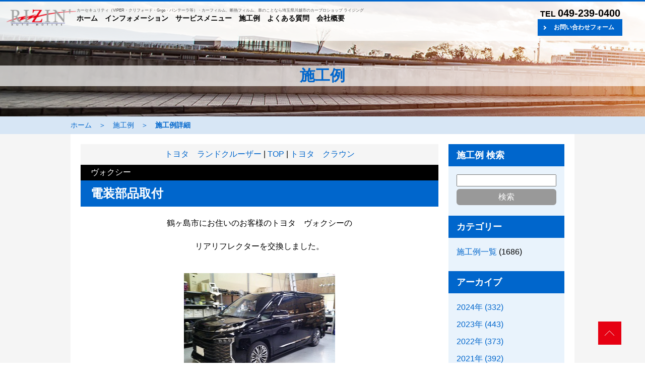

--- FILE ---
content_type: text/html; charset=UTF-8
request_url: https://rizin.com/work/article/r0kg4yw3twfh
body_size: 6187
content:
<!DOCTYPE html>
<html>
<head>
<meta charset="UTF-8">
<link rel="shortcut icon" href="/img_common/favicon.ico" >
<link rel="apple-touch-icon" href="/img_common/icon.png" />
<meta name="viewport" content="width=device-width, initial-scale=1, minimum-scale=1, maximum-scale=10, user-scalable=yes" />
<meta name="keywords">
<meta name="description">
<link rel="alternate" type="application/rss+xml" title="施工例｜ライジング｜埼玉県川越市のガラスコーティング・カーフィルム施工・カーセキュリティー・ナビ取付など、持込取付受付中です。" href="/work/feed?feed=rss" />
<link rel="alternate" type="application/atom+xml" title="施工例｜ライジング｜埼玉県川越市のガラスコーティング・カーフィルム施工・カーセキュリティー・ナビ取付など、持込取付受付中です。" href="/work/feed?feed=atom" />
<title>トヨタ　ヴォクシー - 施工例｜ライジング｜埼玉県川越市のガラスコーティング・カーフィルム施工・カーセキュリティー・ナビ取付など、持込取付受付中です。</title>
<link href="/css/import.css" rel="stylesheet" type="text/css" media="all" />
<link href="/css/instagram.css" rel="stylesheet" type="text/css" media="all" />
<script src="https://ajax.googleapis.com/ajax/libs/jquery/1.9.0/jquery.min.js"></script>
<script src="/js/instagram.js"></script> 
<script>
$(document).ready(function() {
$("#button").click(function () {
$("#menu,.overlay").toggle();
$("#button").toggleClass("current-button");
});
});
</script>
<!-- Global site tag (gtag.js) - Google Analytics -->
<script async src="https://www.googletagmanager.com/gtag/js?id=UA-115542926-8"></script>
<script>
  window.dataLayer = window.dataLayer || [];
  function gtag(){dataLayer.push(arguments);}
  gtag('js', new Date());

  gtag('config', 'UA-115542926-8');
</script>

</head>
<body>
<!--sp_head-->
<div class="sp_head_area">
<a href="#" id="button">
<span></span>
<span></span>
<span></span>
</a>
<div id="menu">
<h1><a href="/"><img src="/images/logo.png" alt="ライジング" loading="eager"></a></h1>
<ul id="gmenu_sp">
<li><a href="/">ホーム</a></li>
<li><a href="/information/">インフォメーション</a></li>
<li><a href="#service_menu">サービスメニュー</a></li>
<li><a href="#work">施工例</a></li>
<li><a href="/qa/">よくある質問</a></li>
<li><a href="/inquiry/index.html">お問い合わせ</a></li>
<li><a href="/company/index.html">会社概要</a></li>
</ul>
<div class="sphead_tel"><a href="tel:0492390400" class="btn-icon_sptel">TEL 049-239-0400</a></div>
<p>営業時間 10:00 - 18:00<br>毎週月曜日・木曜日定休</p>
</div>
<div class="overlay"></div>

<div id="header_sp">
<h1><a href="/"><img src="/images/logo.png" alt="ライジング" loading="eager"></a></h1>
<p>埼玉県川越市のカーショップ「ライジング」</p>
</div>
</div>
<!--sp_head-end-->
<div id="wrapper"> 
<!--head-->
<header>
<div id="header">
<div class="head1"><a href="/"><img src="/images/logo.png" alt="ライジング" loading="eager"></a></div>
<div class="head2">
<p>カーセキュリティ（VIPER・クリフォード・Grgo・パンテーラ等）・カーフィルム、断熱フィルム、車のことなら埼玉県川越市のカープロショップ ライジング</p>
<ul class="gmenu">
<li><a href="/">ホーム</a></li>
<li><a href="/information/">インフォメーション</a></li>
<li><a href="#service_menu">サービスメニュー</a></li>
<li><a href="#work">施工例</a></li>
<li><a href="/qa/">よくある質問</a></li>
<li><a href="/company/index.html">会社概要</a></li>
</ul>
</div>
<div class="head3">
<p>TEL <strong>049-239-0400</strong></p>
<ul class="head_bt">
<li><a href="/inquiry/index.html" class="arrow arrow1">お問い合わせフォーム</a></li>
</ul>
</div>
</div>
</header>
<!--head-end--> 

<!--pagetitle-->
<div id="pagetitle">
<div class="pagetitlecont">
<h1>施工例</h1>
</div>
</div>
<!--pagetitle--end--> 

<!--pankuzu-->
<div id="pankuzu">
<ul class="pankuzulist">
<li><a href="/">ホーム</a></li>
<li>＞</li>
<li><a href="/work">施工例</a></li>
<li>＞</li>
<li><strong>施工例詳細</strong></li>
</ul>
</div>
<!--pankuzu-menu-end--> 

<!--maincontents-->
<div id="maincontentsbg">
<div class="blogcontents">
<div class="blog_left"> 
<!--soy cms-->
<div class="navi"> 
 
<a href="https://www.rizin.com/work/article/a9rvcdpsbhtp">トヨタ　ランドクルーザー</a> 
 
| <a href="https://www.rizin.com/work/">TOP</a> | 
 
<a href="https://www.rizin.com/work/article/inkgjdpe3cd5">トヨタ　クラウン</a> 
 
</div>
<div class="work_carname">ヴォクシー</div>
<h2>電装部品取付</h2>
<div><p style="text-align: center;">鶴ヶ島市にお住いのお客様のトヨタ　ヴォクシーの</p>
<p style="text-align: center;">リアリフレクターを交換しました。</p>
<p style="text-align: center;"></p>
<p style="text-align: center;"><img loading="eager" src="https://www.rizin.com/files/DSCF0005-38.JPG"  /></p>
<p style="text-align: center;"></p>
<p style="text-align: center;">お持ち込みでの作業になりますが今回の部品が少し厄介で</p>
<p style="text-align: center;">モデリスタなどエアロが付いている車両は少し出っ張っている為</p>
<p style="text-align: center;">取付けが不可になっているらしくそれを取付けてほしいとの事でお預かりしました。</p>
<p style="text-align: center;"></p>
<p style="text-align: center;"><img loading="auto" src="https://www.rizin.com/files/DSCF0006-38.JPG"  /></p>
<p style="text-align: center;"></p>
<p style="text-align: center;">エアロが傷つかないようにしっかりと養生をして</p>
<p style="text-align: center;">何とか純正のリフレクターを外せたのですが</p>
<p style="text-align: center;">つぎはＬＥＤ時のリフレクターを取り付けの際も</p>
<p style="text-align: center;">スペースが少なく大変でしたが無事取り付けられました。</p>
<p style="text-align: center;"></p>
<p style="text-align: center;">ありがとうございました。</p>
<p style="text-align: center;"></p>
<p style="text-align: center;">ｂｙＴＥ２&rdquo;</p>
<p style="text-align: center;"></p>
<p style="text-align: center;"><a href="https://www.instagram.com/kawagoe.rizin/" target="_blank" rel="noopener"><img loading="lazy" src="https://www.rizin.com/files/kawagoe-rizin.jpg"  /></a></p>
<p style="text-align: center;"></p></div>
<div><a name="more"></a></div>

<div class="tag">

</div>

<div class="line-it-button" data-lang="ja" data-type="share-a" data-ver="3" data-url="https://www.rizin.com" data-color="default" data-size="large" data-count="false" style="display: none;"></div>
 <script src="https://d.line-scdn.net/r/web/social-plugin/js/thirdparty/loader.min.js" async="async" defer="defer"></script>
<div class="links"><a href="https://www.rizin.com/work/article/r0kg4yw3twfh">2024.01.19</a></div>
 
<!--soy cms-end--> 
</div>
<div class="blog_right"> 
<!--soy cms--> 
<div class="blog_right_menu">
<h5>施工例 検索</h5>
<div class="blog_right_search">
<form method="GET" action="/search.html">
<input type="search" name="q"><br>
<input type="submit" value="検索" class="button_submit">
</form>
</div>
</div>
<!--カテゴリーの記述-->
<div class="blog_right_menu">
<h5>カテゴリー</h5>
<ul class="blog_right_menulist">
<li><a href="https://www.rizin.com/work/category/work" title="">施工例一覧</a> (1686) </li>
 

</ul>
</div>
<!--/カテゴリーの記述--> 

<!--アーカイブの記述-->
<div class="blog_right_menu">
<h5>アーカイブ</h5>
<ul class="blog_right_menulist">
<li><a href="https://www.rizin.com/work/month/2024">2024年 (332) </a> </li>
<li><a href="https://www.rizin.com/work/month/2023">2023年 (443) </a> </li>
<li><a href="https://www.rizin.com/work/month/2022">2022年 (373) </a> </li>
<li><a href="https://www.rizin.com/work/month/2021">2021年 (392) </a> </li>
<li><a href="https://www.rizin.com/work/month/2020">2020年 (146) </a> </li>


</ul>
<ul class="rssfeed">
<li><a href="https://www.rizin.com/work/feed?feed=rss">RSS</a></li>
<li><a href="https://www.rizin.com/work/feed?feed=atom">XML</a></li>
</ul>
</div>
<!--/アーカイブの記述--> 

<!--最近の記事の記述-->
<div class="blog_right_menu">
<h5>最近の記事</h5>
<ul class="blog_right_menulist">
<li><a href="https://www.rizin.com/work/article/sq3f8lshq9xk" title=""><a href="https://www.rizin.com/work/article/sq3f8lshq9xk">スズキ　ソリオ</a>(2024/10/04)</a></li>
<li><a href="https://www.rizin.com/work/article/s13qyt22ot4r" title=""><a href="https://www.rizin.com/work/article/s13qyt22ot4r">LAND　ROVER　DEFENDER110</a>(2024/10/03)</a></li>
<li><a href="https://www.rizin.com/work/article/stjkqp584ilg" title=""><a href="https://www.rizin.com/work/article/stjkqp584ilg">トヨタ　ランドクルーザー</a>(2024/10/02)</a></li>
<li><a href="https://www.rizin.com/work/article/qdapnq5a333c" title=""><a href="https://www.rizin.com/work/article/qdapnq5a333c">トヨタ　ヴェルファイア</a>(2024/10/02)</a></li>
<li><a href="https://www.rizin.com/work/article/ws70br26rgz0" title=""><a href="https://www.rizin.com/work/article/ws70br26rgz0">レクサス　NX４５０ｈ+</a>(2024/09/24)</a></li>
<li><a href="https://www.rizin.com/work/article/bw8bdd5whb6a" title=""><a href="https://www.rizin.com/work/article/bw8bdd5whb6a">トヨタ　ランドクルーザー２５０</a>(2024/09/24)</a></li>
<li><a href="https://www.rizin.com/work/article/20gj9wlfd9ct" title=""><a href="https://www.rizin.com/work/article/20gj9wlfd9ct">トヨタ　ランドクルーザー２５０</a>(2024/09/21)</a></li>
<li><a href="https://www.rizin.com/work/article/8kjxmgw6mvx1" title=""><a href="https://www.rizin.com/work/article/8kjxmgw6mvx1">トヨタ　ランドクルーザー２５０</a>(2024/09/20)</a></li>
<li><a href="https://www.rizin.com/work/article/7mgwja1j4dfy" title=""><a href="https://www.rizin.com/work/article/7mgwja1j4dfy">トヨタ　アルファード</a>(2024/09/20)</a></li>
<li><a href="https://www.rizin.com/work/article/6f3su0e4kguc" title=""><a href="https://www.rizin.com/work/article/6f3su0e4kguc">レクサス　ＩＳ３５０</a>(2024/09/15)</a></li>
 

</ul>
</div>
<!--/最近の記事の記述--> 
<!--soy cms-end--> 
</div>
</div>
</div>
<!--maincontents-end--> 

<!--servicemenu-->
<div id="service_menu">
<div class="service_menu_cont">
<h1 class="top_title1">ライジングのサービスメニュー</h1>
<p>埼玉県川越市の「ライジング」では、カーフィルム施工、カーセキュリティ、カーオーディオ・カーナビ取付、一般整備など。<br>
最善の手法でお応えいたします。</p>
<div class="service_menu_cont2">
<!--servicemenuwaku
<div class="service_menu_waku">
<div class="smw_photo imgwrap"><a href="/service/glasscoating/index.html"><img src="/images/sm1.jpg" alt="ボディコーティング" loading="lazy"></a></div>
<div class="smw_name">
<h2 class="top_subtitle1">ボディコーティング</h2>
<div class="bt_shosai1"><a href="/service/glasscoating/index.html" class="arrow2 arrow2a">詳細はこちら</a></div>
</div>
<p>ガラスコーティング施工店のライジングでは、ソフト99（ハイモースコート、リアルガラスコートなど）、エシュロン（Zen-Xero、FE-1043など）、などのガラスコーティング、他、イリオスなどのチタン・フッ素系コーティングを取り扱っております。</p>
</div>
servicemenuwaku-end-->

<!--servicemenuwaku-->
<div class="service_menu_waku">
<div class="smw_photo imgwrap"><a href="/service/carsecurity/index.html"><img src="/images/sm2.jpg" alt="カーセキュリティ" loading="lazy"></a></div>
<div class="smw_name">
<h2 class="top_subtitle1">カーセキュリティ</h2>
<div class="bt_shosai1"><a href="/service/carsecurity/index.html" class="arrow2 arrow2a">詳細はこちら</a></div>
</div>
<p>川越市のカーセキュリティ取付店ライジングは、クリフォード、バイパー、ゴルゴ、パンテーラの正規販売・取付店です。お客様が安心してカーセキュリティをご使用していただくために、インストーラーが直接、お車の保管環境、使用環境、その他のお話を伺い最良の取り付けをいたしております。</p>
</div>
<!--servicemenuwaku-end-->

<!--servicemenuwaku-->
<div class="service_menu_waku">
<div class="smw_photo imgwrap"><a href="/service/carfilm/index.html"><img src="/images/sm3.jpg" alt="カーフィルム" loading="lazy"></a></div>
<div class="smw_name">
<h2 class="top_subtitle1">カーフィルム</h2>
<div class="bt_shosai1"><a href="/service/carfilm/index.html" class="arrow2 arrow2a">詳細はこちら</a></div>
</div>
<p>川越市のカーフィルム施工店ライジングでは、MADICO、ウインコス、ルミクール、シルフィードなどのフィルムを取り扱っております。断熱フィルム、グラデーションフィルム、プロテクションフィルム、マーキングフィルム、ダイノックフィルムなど、これまでに5,000台以上の施行実績があります。</p>
</div>
<!--servicemenuwaku-end-->

<!--servicemenuwaku-->
<div class="service_menu_waku">
<div class="smw_photo imgwrap"><a href="/service/custom/index.html"><img src="/images/sm4.jpg" alt="各種カスタマイズ" loading="lazy"></a></div>
<div class="smw_name">
<h2 class="top_subtitle1">各種カスタマイズ</h2>
<div class="bt_shosai1"><a href="/service/custom/index.html" class="arrow2 arrow2a">詳細はこちら</a></div>
</div>
<p>埼玉県川越市のライジングでは、カーオーディオ、カーナビゲーション、各メーカー（カロッツエリア、アルパイン、パナソニック、クラリオンなど）取り扱い。お持ち込み取付、特殊な取付も承っております。</p>
</div>
<!--servicemenuwaku-end-->

<!--servicemenuwaku
<div class="service_menu_waku">
<div class="smw_photo imgwrap"><a href="/service/maintenance/index.html"><img src="/images/sm5.jpg" alt="メンテナンス" loading="lazy"></a></div>
<div class="smw_name">
<h2 class="top_subtitle1">メンテナンス</h2>
<div class="bt_shosai1"><a href="/service/maintenance/index.html" class="arrow2 arrow2a">詳細はこちら</a></div>
</div>
<p>埼玉県川越市のライジングでは、鈑金塗装・デントリペア、内装リペア、車検・整備などの各種メンテナンスも行っております。</p>
</div>
servicemenuwaku-end-->
</div>
</div>
</div>
<!--servicemenu-end--> 

<!-- common_work -->
<div id="work">
<div class="work_cont">
<h1 class="top_title1">施工例</h1>
<p>埼玉県川越市の「ライジング」で、ボディコーティング、カーフィルム施工、カーセキュリティ、カーオーディオ・カーナビ取付、一般整備など<br>
施工・取付をさせて頂いたお車のご紹介です。</p>
<div class="work_cont2"> 
<div class="work_waku">
<div class="work_photo imgwrap"><a href="/work/article/sq3f8lshq9xk"><img loading="lazy" src="https://www.rizin.com/files/20240929-2.JPG"></a></div>
<div class="work_car">スズキ　ソリオバンデット</div>
<div class="work_name">
<h2 class="top_subtitle1">定期メンテナンス</h2>
<div class="bt_shosai1"><a class="arrow3 arrow3a" href="/work/article/sq3f8lshq9xk">詳細はこちら</a></div>
</div>
</div>
<div class="work_waku">
<div class="work_photo imgwrap"><a href="/work/article/s13qyt22ot4r"><img loading="lazy" src="https://www.rizin.com/files/20240925-2.JPG"></a></div>
<div class="work_car">LANDROVER　DEFENDER110</div>
<div class="work_name">
<h2 class="top_subtitle1">ボディコートとルームクリーニング</h2>
<div class="bt_shosai1"><a class="arrow3 arrow3a" href="/work/article/s13qyt22ot4r">詳細はこちら</a></div>
</div>
</div>
<div class="work_waku">
<div class="work_photo imgwrap"><a href="/work/article/stjkqp584ilg"><img loading="lazy" src="https://www.rizin.com/files/20240927-3.JPG"></a></div>
<div class="work_car">トヨタ　ランドクルーザー</div>
<div class="work_name">
<h2 class="top_subtitle1">ボディコートとカーフィルム施工</h2>
<div class="bt_shosai1"><a class="arrow3 arrow3a" href="/work/article/stjkqp584ilg">詳細はこちら</a></div>
</div>
</div>
<div class="work_waku">
<div class="work_photo imgwrap"><a href="/work/article/qdapnq5a333c"><img loading="lazy" src="https://www.rizin.com/files/20240925-6.JPG"></a></div>
<div class="work_car">トヨタ　ヴェルファイア</div>
<div class="work_name">
<h2 class="top_subtitle1">カーフィルム施工</h2>
<div class="bt_shosai1"><a class="arrow3 arrow3a" href="/work/article/qdapnq5a333c">詳細はこちら</a></div>
</div>
</div>
<div class="work_waku">
<div class="work_photo imgwrap"><a href="/work/article/ws70br26rgz0"><img loading="lazy" src="https://www.rizin.com/files/20240920-9.JPG"></a></div>
<div class="work_car">レクサス　NX450ｈ+</div>
<div class="work_name">
<h2 class="top_subtitle1">ボディコートと電装品取付</h2>
<div class="bt_shosai1"><a class="arrow3 arrow3a" href="/work/article/ws70br26rgz0">詳細はこちら</a></div>
</div>
</div>

</div>
</div>
<div class="top_work_button"><a href="/work" class="work_button">施工例を見る</a></div>
</div>
<!-- common_work -end--> 

<!--rizin-->
<div id="top_rizin">
<h4>大切なお車は、ライジングにお任せください</h4>
<p>お電話、メールにてお気軽にお問い合わせください。</p>
<div class="top_rizin_cont">

<div class="top_rizin_waku">
<div class="top_rizin_photo"><img src="/images/top_rizin.jpg" alt="ライジング" loading="lazy"></div>
<p>カーフィルム施工、カーセキュリティ取付ショップ</p>
<p>「ライジング」</p>
<p>〒350-0806　埼玉県川越市天沼新田191-7<br>
TEL.049-239-0400　FAX.049-239-0401　<a href="mailto:info@rizin.com">info@rizin.com</a></p>
<p>営業時間 10:00 - 18:00　毎週月曜日・火曜日定休</p>
<p>各種電子マネー、クレジットご利用可能です。<br>
auPay、d払い、LINE Pay、メルカリPay、PayPay、楽天Pay、ALIPAY、WeChat Pay<br>
VISA、MASTER、AMEX、JCB</p>
</div>

<div class="top_rizin_waku">
<div class="top_rizin_map"><iframe src="https://www.google.com/maps/embed?pb=!1m18!1m12!1m3!1d12921.850323159859!2d139.41876436770448!3d35.93565242358328!2m3!1f0!2f0!3f0!3m2!1i1024!2i768!4f13.1!3m3!1m2!1s0x6018d73fc9da2095%3A0x9f989109eca65204!2z44Op44Kk44K444Oz44Kw!5e0!3m2!1sja!2sjp!4v1591463216873!5m2!1sja!2sjp" width="100%" height="297" frameborder="0" style="border:0;" allowfullscreen="" aria-hidden="false" tabindex="0" loading="lazy"></iframe></div>
<p>カーフィルム・カーセキュリティショップ 「ライジング」へのアクセス方法です。</p>
<p>お車でお越しの方は、関越自動車道「鶴ヶ島インターチェンジ」から車で約17分です。</p>
<p>電車でお越しの方は、東武東上線鶴ヶ島駅より徒歩3分、鶴ヶ島駅南側の踏切（東洋大学側）から200ｍほどの所にあります。</p>
<p>埼玉県川越市・坂戸市・鶴ヶ島市・東松山市・日高市など、お近くの方いかがですか。代車用意可能（有料）</p>

<!--<div class="line_qr"><img src="https://qr-official.line.me/sid/M/106qvmah.png"><br>
<a href="https://lin.ee/QN8Unqo"><img src="https://scdn.line-apps.com/n/line_add_friends/btn/ja.png" alt="友だち追加" border="0"></a></div>-->
</div>

<div class="top_rizin_waku"><iframe src="https://www.facebook.com/plugins/page.php?href=https%3A%2F%2Fwww.facebook.com%2F%25E5%25B7%259D%25E8%25B6%258A%25E3%2583%25A9%25E3%2582%25A4%25E3%2582%25B8%25E3%2583%25B3%25E3%2582%25B0-106376671172612%2F&tabs=timeline&width=500&height=480&small_header=true&adapt_container_width=true&hide_cover=false&show_facepile=false&appId" width="100%" height="480" style="border:none;overflow:hidden" scrolling="no" frameborder="0" allowTransparency="true" allow="encrypted-media" loading="lazy"></iframe>
<div class="bn_carsecurity">
<h5>ライジングは、カーセキュリティー正規取扱店です。</h5>
<p>お気軽にお問い合わせください。</p>
<ul class="bn_cs_list">
<li><img src="/images/bn_panthera.jpg" alt="Panthera" loading="lazy"></li>
<li><img src="/images/bn_grgo.jpg" alt="Grgo" loading="lazy"></li>
<li><img src="/images/bn_clifford.jpg" alt="CLIFFORD" loading="lazy"></li>
<li><img src="/images/bn_viper.jpg" alt="VIPER" loading="lazy"></li>
</ul>
</div>
</div>

</div>
<ul class="top_rizin_button">
<li class="pcnone"><a href="tel:0492390400" class="arrow4 arrow4a">電話で問い合わせ</a></li>
<li><a href="/inquiry/index.html" class="arrow4 arrow4a">お問い合わせフォーム</a></li>
</ul>

</div>
<!--rizin-end--> 

<!--banner-->
<div id="top_banner">
<!--<ul class="banner_area">
<li></li>
</ul>-->
<ul class="snsicon_area">
<li><a href="https://www.instagram.com/kawagoe.rizin/?hl=ja" target="_blank" rel="noopener" title="Instragram：ライジング"><img src="/images/icon_instagram.png" alt="Instagram" loading="lazy"></a></li>
<li><a href="https://www.instagram.com/rizin_suzuki/?hl=ja" target="_blank" rel="noopener" title="Instragram：ライジング代表"><img src="/images/icon_instagram.png" alt="Instagram" loading="lazy"></a></li>
</ul>
</div>
<!--banner-end--> 

<!--footer-->
<footer>
<div id="footer">
<div class="footer_menu">
<ul class="footer_menu_list">
<li><a href="/">ホーム</a></li>
<li><a href="/information/">インフォメーション</a></li>
<li><a href="/#service_menu">サービスメニュー</a></li>
<li><a href="/#work">施工例</a></li>
<li><a href="/qa/">よくある質問</a></li>
<li><a href="/inquiry/index.html">お問い合わせ</a></li>
<li><a href="/company/index.html">会社概要</a></li>
</ul>
<ul class="footer_menu_list">
<!--<li><a href="/service/bodycoating/">ボディコーティング</a></li>-->
<li><a href="/service/carsecurity/">カーセキュリティ</a></li>
<li><a href="/service/carfilm/">カーフィルム</a></li>
<li><a href="/service/custom/">各種カスタマイズ</a></li>
<!--<li><a href="/service/maintenance/">メンテナンス</a></li>--
</ul>
</div>
<address>Copyright &copy; 2024 RIZIN Co.,ltd All Rights reserved.</address>
</div>
</footer>
<!--footer-end--> 
</div>
<p id="page-top"><a href="#wrapper"><img src="/images/pagetop.png" loading="lazy"></a></p><script type="text/javascript" src="/js/scroll.js"></script>
</body>
</html>

--- FILE ---
content_type: text/css
request_url: https://rizin.com/css/pc.css
body_size: 38627
content:
@charset "utf-8";
html {
  font-size: 62.5%;
}
body {
  font-size: 1.6em;
  margin: 0;
  padding: 0;
  font-family: -apple-system, BlinkMacSystemFont, Roboto, "Segoe UI", "Helvetica Neue", HelveticaNeue, YuGothic, "Yu Gothic Medium", "Yu Gothic", Verdana, Meiryo, sans-serif;
}
b, strong, .bold {
  font-family: -apple-system, BlinkMacSystemFont, Roboto, "Segoe UI semibold", "Helvetica Neue", HelveticaNeue, YuGothic, "Yu Gothic", "Segoe UI", Verdana, Meiryo, sans-serif;
}
a {
  color: #e60012;
  text-decoration: none;
}
a:hover {
  color: #e60012;
  text-decoration: underline;
}
.pcnone {
  display: none !important;
}
.video {
  position: relative;
  width: 100%;
  padding-top: 56.25%;
}
.video iframe {
  position: absolute;
  top: 0;
  right: 0;
  width: 100% !important;
  height: 100% !important;
}
img {
  border-top-width: 0px;
  border-right-width: 0px;
  border-bottom-width: 0px;
  border-left-width: 0px;
  vertical-align: bottom;
  max-width: 100%;
  height: auto;
}
a img {
  -webkit-transition: 0.3s ease-in-out;
  -moz-transition: 0.3s ease-in-out;
  -o-transition: 0.3s ease-in-out;
  transition: 0.3s ease-in-out;
}
.imgl {
  float: left;
  margin-right: 20px;
  margin-bottom: 20px;
}
.imgr {
  float: right;
  margin-left: 20px;
  margin-bottom: 20px;
}
form {
  margin: 0px;
  padding: 0px;
}
.clear {
  clear: both;
}
.red {
  color: red;
}
input {
  font-family: Arial, Helvetica, sans-serif;
  -moz-box-sizing: border-box;
  -webkit-box-sizing: border-box;
  box-sizing: border-box;
  font-size: 16px;
}
input {
  font-family: Arial, Helvetica, sans-serif;
  -moz-box-sizing: border-box;
  -webkit-box-sizing: border-box;
  box-sizing: border-box;
  font-size: 16px;
}
input[type="text"] {
  height: 40px;
  vertical-align: middle;
}
input[type="radio"], input[type="checkbox"] {
  -webkit-transform: scale(1.5);
  transform: scale(1.5);
  margin-right: 0.5em;
}
input[type=submit] {
  -webkit-appearance: none;
  border-radius: 0;
}
.formbuttonarea {
  text-align: center;
  padding: 20px 0 20px 0;
}
.formbutton {
  display: inline-block;
  border-radius: 3%; /* 角丸       */
  font-size: 23pt; /* 文字サイズ */
  text-align: center; /* 文字位置   */
  cursor: pointer; /* カーソル   */
  padding: 20px 43px; /* 余白       */
  background: #ff4d4d; /* 背景色     */
  color: #ffffff; /* 文字色     */
  line-height: 1em; /* 1行の高さ  */
  transition: .3s; /* なめらか変化 */
  border: 2px solid #ff4d4d; /* 枠の指定 */
}
.formbutton:hover {
  color: #ff4d4d; /* 背景色     */
  background: #ffffff; /* 文字色     */
}
select, textarea {
  font-size: 16px;
}
.txt_form_zenkaku {
  ime-mode: active;
}
.txt_form_hankaku {
  ime-mode: inactive;
}
#page-top {
  position: fixed;
  bottom: 20px;
  right: 20px;
}
#page-top a {
  text-decoration: none;
  width: 100px;
  padding: 0px;
  text-align: center;
  display: block;
  border-radius: 5px;
}
#page-top a:hover {
  text-decoration: none;
}
/*sp menu*/
.sp_head_area {
  display: none;
}
.sp_head_area {}
.sp_head_area #header_sp {
  margin: 0px;
  padding-top: 10px;
  padding-right: 0px;
  padding-bottom: 0px;
  padding-left: 0px;
}
.sp_head_area #header_sp h1 {
  text-align: center;
  margin: 0px;
  padding-top: 0px;
  padding-right: 0px;
  padding-bottom: 10px;
  padding-left: 0px;
}
.sp_head_area #header_sp p {
  font-size: 12px;
  margin: 0px;
  text-align: center;
  padding-top: 0px;
  padding-right: 0px;
  padding-bottom: 10px;
  padding-left: 0px;
  color: #EC8026;
}
.sp_head_area #menu {
  width: 98%;
  background: #fff;
  display: none;
  top: 46px;
  z-index: 9999;
  border-top-width: 10px;
  border-top-style: solid;
  border-bottom-style: solid;
  border-top-color: #EC8026;
  border-bottom-width: 10px;
  border-bottom-color: #ED7E22;
  margin: 0px;
  padding-top: 0%;
  padding-right: 1%;
  padding-bottom: 1%;
  padding-left: 1%;
  position: relative;
}
.sp_head_area #menu h1 {
  text-align: center;
}
.sp_head_area #menu #gmenu_sp {
  margin: 10px;
  padding: 0px;
  border-top-width: 1px;
  border-top-style: dotted;
  border-top-color: #EF7D1D;
}
.sp_head_area #menu #gmenu_sp li {
  font-size: 14px;
  margin: 0px;
  border-bottom-width: 1px;
  border-bottom-style: dotted;
  border-bottom-color: #E9832E;
  padding-top: 5px;
  padding-right: 0px;
  padding-bottom: 5px;
  padding-left: 0px;
  list-style-type: none;
}
#button {
  width: 46px;
  height: 46px;
  display: block;
  position: absolute;
  position: fixed;
  top: 0px;
  left: 0px;
  z-index: 9999;
}
#button span {
  width: 24px;
  height: 2px;
  display: block;
  background: #696969;
  position: absolute;
  left: 9px;
  transition: all 0.4s;
  -webkit-transition: all 0.4s;
  -moz-transition: all 0.4s;
}
#button span:first-child {
  top: 15px;
}
#button span:nth-child(2) {
  margin-top: -1px;
  top: 50%;
}
#button span:last-child {
  bottom: 15px;
}
/*sp menu end*/
#wrapper {
  padding: 0px;
  clear: both;
  max-width: 2000px;
  margin: 0 auto 0 auto;
}
#wrapper header {
  width: 100%;
  background: rgba(255, 255, 255, 0.8);
  padding: 0;
  margin: 0;
  position: fixed;
  z-index: 99;
}
#wrapper header #header {
  padding: 15px 0 9px 0;
  margin: 0;
  display: flex;
  justify-content: space-between;
  width: 100%;
  border-top: #e60012 solid 3px;
}
#wrapper header #header .head1 {
  width: 9%;
  padding: 0 0 0 1%;
  margin: 3px 0 0 0;
}
#wrapper header #header .head1 img {}
#wrapper header #header .head2 {
  width: 70%;
  padding: 0;
  margin: 0;
}
#wrapper header #header .head2 p {
  font-size: 11px;
  color: #515151;
  padding: 0;
  margin: 0;
}
#wrapper header #header .head2 .gmenu {
  padding: 0;
  margin: 0;
}
#wrapper header #header .head2 .gmenu li {
  font-size: 16px;
  list-style: none;
  display: inline;
  padding: 0;
  margin: 0 40px 0 0;
  font-weight: bold;
}
#wrapper header #header .head2 .gmenu li a:link {
  color: #000;
  text-decoration: none;
}
#wrapper header #header .head2 .gmenu li a:active {
  color: #000;
  text-decoration: none;
}
#wrapper header #header .head2 .gmenu li a:visited {
  color: #000;
  text-decoration: none;
}
#wrapper header #header .head2 .gmenu li a:hover {
  color: #e60012;
  text-decoration: none;
  border-bottom: #e60012 solid 2px;
}
#wrapper header #header .head3 {
  width: 27%;
  padding: 0 1% 0 2%;
  margin: 0;
  display: flex;
  justify-content: space-between;
}
#wrapper header #header .head3 p {
  font-size: 16px;
  font-weight: bold;
  padding: 0;
  margin: 0;
}
#wrapper header #header .head3 p strong {
  font-size: 30px;
  padding: 0;
  margin: 0;
}
#wrapper header #header .head3 .head_bt {
  padding: 0;
  margin: 0;
}
#wrapper header #header .head3 .head_bt li {
  list-style: none;
  padding: 0;
  margin: 0;
}
#wrapper header #header .head3 .head_bt li a {
  color: #fff;
  text-decoration: none;
}
.arrow {
  font-weight: bold;
  background-color: #e60012;
  font-size: 16px;
  position: relative;
  display: inline-block;
  padding: 8px 16px 8px 32px;
  color: #fff;
  vertical-align: middle;
  text-decoration: none;
  font-size: 15px;
}
.arrow:hover {
  opacity: 0.8;
}
.arrow::before, .arrow::after {
  position: absolute;
  top: 0;
  bottom: 0;
  left: 0;
  margin: auto;
  content: "";
  vertical-align: middle;
}
.arrow1::before {
  left: 10px;
  width: 4px;
  height: 4px;
  border-top: 2px solid #fff;
  border-right: 2px solid #fff;
  -webkit-transform: rotate(45deg);
  transform: rotate(45deg);
}
#topslide {
  padding: 0px;
  margin: 0px;
}
#wrapper #service_menu {
  width: 100%;
  background-image: url("../images/bg_top_servicemenu.jpg");
  background-size: cover;
  padding: 90px 0 90px 0;
  margin: 0;
}
#wrapper #service_menu .service_menu_cont {
  width: 100%;
  padding: 0;
  margin: 0;
}
#wrapper #service_menu .service_menu_cont h1 {
  padding: 0;
  margin: 0;
}
#wrapper #service_menu .service_menu_cont .top_title1 {
  font-size: 36px;
  line-height: 36px;
  text-align: center;
  border-bottom: #e60012 solid 2px;
  padding: 0 0 16px 0;
  margin: 0 200px 10px 200px;
}
#wrapper #service_menu .service_menu_cont p {
  font-size: 18px;
  line-height: 28px;
  text-align: center;
  padding: 5px 0 40px 0;
  margin: 0;
}
#wrapper #service_menu .service_menu_cont .service_menu_cont2 {
  width: 98%;
  padding: 0;
  margin: 0 auto 0 auto;
  display: flex;
  justify-content: center;
}
#wrapper #service_menu .service_menu_cont .service_menu_cont2 .service_menu_waku {
  width: 19%;
  padding: 0;
  margin: 0 1em;
}
#wrapper #service_menu .service_menu_cont .service_menu_cont2 .service_menu_waku .smw_photo {
  padding: 0;
  margin: 0 0 25px 0;
}
#wrapper #service_menu .service_menu_cont .service_menu_cont2 .service_menu_waku .smw_photo img {
  width: 100%;
  height: auto;
}
.imgwrap {
  overflow: hidden; /*拡大時にはみ出た部分を隠す*/
  width: 100%; /*画像の幅*/
  height: auto; /*画像の高さ*/
}
.imgwrap img {
  display: block;
  transition-duration: 0.3s; /*変化に掛かる時間*/
}
.imgwrap img:hover {
  transform: scale(1.1); /*画像の拡大率*/
  transition-duration: 0.3s; /*変化に掛かる時間*/
}
#wrapper #service_menu .service_menu_cont .service_menu_cont2 .service_menu_waku .smw_name {
  padding: 0;
  margin: 0 0 18px 0;
  display: flex;
  justify-content: space-between;
}
#wrapper #service_menu .service_menu_cont .service_menu_cont2 .service_menu_waku .smw_name h2 {
  padding: 0;
  margin: 0;
}
#wrapper #service_menu .service_menu_cont .service_menu_cont2 .service_menu_waku .smw_name .top_subtitle1 {
  font-size: 20px;
  padding: 0;
  margin: 0;
}
.button_area {
  pading: 0;
  margin: 0 0 15px 0;
  text-align: right;
}
.button_area li {
  pading: 0;
  margin: 0 10px 0 0;
  list-style: none;
  display: inline;
}
.bt_shosai1 {
  padding: 0;
  margin: 0;
}
.bt_shosai1 a {
  color: #fff;
}
.bt_shosai1 a:link {
  color: #fff;
  text-decoration: none;
}
.bt_shosai1 a:active {
  color: #fff;
  text-decoration: none;
}
.bt_shosai1 a:visited {
  color: #fff;
  text-decoration: none;
}
.bt_shosai1 a:hover {
  color: #fff;
  text-decoration: none;
}
.bt_shosai0 {
  padding: 0;
  margin: 0 0 15px 0;
  text-align: right;
}
.bt_shosai0 a {
  color: #fff;
}
.bt_shosai0 a:link {
  color: #fff;
  text-decoration: none;
}
.bt_shosai1 a:active {
  color: #fff;
  text-decoration: none;
}
.bt_shosai0 a:visited {
  color: #fff;
  text-decoration: none;
}
.bt_shosai0 a:hover {
  color: #fff;
  text-decoration: none;
}
.arrow2 {
  position: relative;
  display: inline-block;
  padding: 3px 16px 3px 24px;
  color: #000;
  vertical-align: middle;
  text-decoration: none;
  font-size: 12px;
  background-color: #e60012;
  color: #FFF;
}
.arrow2:hover {
  opacity: 0.6;
}
.arrow2::before, .arrow2::after {
  position: absolute;
  top: 0;
  bottom: 0;
  left: 0;
  margin: auto;
  content: "";
  vertical-align: middle;
}
.arrow2a::before {
  left: 10px;
  width: 4px;
  height: 4px;
  border-top: 2px solid #fff;
  border-right: 2px solid #fff;
  -webkit-transform: rotate(45deg);
  transform: rotate(45deg);
}
#wrapper #service_menu .service_menu_cont .service_menu_cont2 .service_menu_waku p {
  font-size: 14px;
  text-align: left;
  padding: 0;
  margin: 0;
}
#wrapper #work {
  width: 100%;
  background-image: url("../images/bg_top_work.jpg");
  background-size: cover;
  padding: 90px 0 90px 0;
  margin: 0;
}
#wrapper #work .work_cont {
  width: 100%;
  padding: 0;
  margin: 0;
}
#wrapper #work .work_cont h1 {
  padding: 0;
  margin: 0;
}
#wrapper #work .work_cont .top_title1 {
  font-size: 36px;
  line-height: 36px;
  text-align: center;
  border-bottom: #e81021 solid 2px;
  padding: 0 0 16px 0;
  margin: 0 200px 10px 200px;
  color: #fff;
}
#wrapper #work .work_cont p {
  font-size: 18px;
  color: #fff;
  line-height: 28px;
  text-align: center;
  padding: 5px 0 40px 0;
  margin: 0;
}
#wrapper #work .work_cont .work_cont2 {
  width: 98%;
  padding: 0;
  margin: 0 auto 0 auto;
  display: flex;
  justify-content: flex-start;
}
#wrapper #work .work_cont .work_cont2 .work_waku {
  width: 18%;
  padding: 0;
  margin: 0 1% 20px 1%;
  box-sizing: border-box;
}
#wrapper #work .work_cont .work_cont2 .work_waku .work_photo {
  padding: 0;
  margin: 0 0 10px 0;
}
#wrapper #work .work_cont .work_cont2 .work_waku .work_photo img {
  width: 100%;
  height: auto;
}
#wrapper #work .work_cont .work_cont2 .work_waku .work_car {
  padding: 0;
  margin: 0;
  color: #fff;
}
#wrapper #work .work_cont .work_cont2 .work_waku .work_name {
  padding: 0;
  margin: 0 0 6px 0;
  display: flex;
  justify-content: space-between;
}
#wrapper #work .work_cont .work_cont2 .work_waku .work_name h2 {
  padding: 0;
  margin: 0;
}
#wrapper #work .work_cont .work_cont2 .work_waku .work_name .top_subtitle1 {
  width: 64%;
  font-size: 20px;
  color: #fff;
  padding: 0;
  margin: 0;
}
#wrapper #work .work_cont .work_cont2 .work_waku .work_name .bt_shosai1 {
  width: 34%;
  padding: 0;
  margin: 0;
}
#wrapper #work .work_cont .work_cont2 .work_waku .work_text {
  word-break: break-all;
  /** ５行以上で省略 */
  overflow: hidden;
  text-overflow: ellipsis;
  display: -webkit-box;
  -webkit-line-clamp: 3;
  -webkit-box-orient: vertical;
  /** webkit以外のフォールバック */
  line-height: 30px;
  max-height: calc(30px*3);
}
#wrapper #work .work_cont .work_cont2 .work_waku .work_text img {
  display: none;
}
#wrapper #work .work_cont .work_cont2 .work_waku .work_text br {
  display: none;
}
#wrapper #work .work_cont .work_cont2 .work_waku .work_text p {
  color: #fff !important;
  font-size: 16px !important;
  font-weight: normal !important;
}
#wrapper #work .work_cont .work_cont2 .work_waku .work_text div {
  color: #fff !important;
  font-size: 16px !important;
  font-weight: normal !important;
}
#wrapper #work .work_cont .work_cont2 .work_waku .work_name a {
  color: #fff;
}
#wrapper #work .work_cont .work_cont2 .work_waku .work_name a:link {
  color: #fff;
  text-decoration: none;
}
#wrapper #work .work_cont .work_cont2 .work_waku .work_name a:active {
  color: #fff;
  text-decoration: none;
}
#wrapper #work .work_cont .work_cont2 .work_waku .work_name a:visited {
  color: #fff;
  text-decoration: none;
}
#wrapper #work .work_cont .work_cont2 .work_waku .work_name a:hover {
  color: #fff;
  text-decoration: none;
}
.arrow3 {
  position: relative;
  display: inline-block;
  padding: 3px 16px 3px 24px;
  color: #000;
  vertical-align: middle;
  text-decoration: none;
  font-size: 12px;
  background-color: #e81021;
  color: #FFF;
}
.arrow3:hover {
  opacity: 0.6;
}
.arrow3::before, .arrow3::after {
  position: absolute;
  top: 0;
  bottom: 0;
  left: 0;
  margin: auto;
  content: "";
  vertical-align: middle;
}
.arrow3a::before {
  left: 10px;
  width: 4px;
  height: 4px;
  border-top: 2px solid #fff;
  border-right: 2px solid #fff;
  -webkit-transform: rotate(45deg);
  transform: rotate(45deg);
}
#wrapper #work .work_cont .work_cont2 .work_waku .work_category {
  font-size: 12px;
  padding: 3px 6px 3px 6px;
  display: inline;
  background-color: #000;
  color: #fff;
}
#wrapper #work .work_cont .work_cont2 .work_waku p {
  font-size: 14px;
  color: #fff;
  text-align: left;
  padding: 0;
  margin: 0;
  display: -webkit-box;
  overflow: hidden;
  -webkit-line-clamp: 3;
  -webkit-box-orient: vertical;
}
.sekourei_button {
  display: flex;
  justify-content: center
}

.top_work_button {
  text-align: center;
  margin: 0 1em
}
.work_button {
  font-size: 20px;
  position: relative;
  display: inline-block;
  padding: 12px 40px 12px 40px;
  color: #fff;
  vertical-align: middle;
  text-decoration: none;
  border: #fff solid 1px;
}
.work_button:hover {
  opacity: 0.6;
  color: #fff;
  text-decoration: none;
}
#wrapper #information_qa {
  width: 100%;
  background-image: url("../images/bg_top_information_qa.jpg");
  background-size: cover;
  padding: 90px 0 90px 0;
  margin: 0;
}
#wrapper #information_qa .information_qa_cont {
  width: 98%;
  padding: 0;
  margin: 0 auto 0 auto;
  display: flex;
  justify-content: space-between;
}
#wrapper #information_qa .information_qa_cont .information_qa_waku {
  width: 49%;
  padding: 0;
  margin: 0;
}
#wrapper #information_qa .information_qa_cont .information_qa_waku .information_name {
  display: flex;
  justify-content: space-between;
  border-bottom: #e60012 solid 2px;
  padding: 0;
  margin: 0;
}
#wrapper #information_qa .information_qa_cont .information_qa_waku .information_name h3 {
  font-size: 36px;
  padding: 0;
  margin: 0;
  display: block;
}
#wrapper #information_qa .information_qa_cont .information_qa_waku .information_name .bt_shosai2 {
  padding: 0;
  margin: 16px 0 0 0;
}
#wrapper #information_qa .information_qa_cont .information_qa_waku .information_list {
  margin: 0;
  padding: 14px 20px;
}
#wrapper #information_qa .information_qa_cont .information_qa_waku .information_list dt {
  color: #e60012;
  font-size: 100%;
  line-height: 1.8em;
  width: 140px;
}
#wrapper #information_qa .information_qa_cont .information_qa_waku .information_list dd {
  color: #e60012;
  font-size: 100%;
  line-height: 1.8em;
  margin: -1.8em 0px 10px 0px;
  padding: 0px 0px 0px 153px;
  display: -webkit-box;
  overflow: hidden;
  -webkit-line-clamp: 1;
  -webkit-box-orient: vertical;
}
#wrapper #information_qa .information_qa_cont .information_qa_waku .information_list dd a {
  color: #e60012;
  text-decoration: none;
}
#wrapper #information_qa .information_qa_cont .information_qa_waku .information_list dd:last-child {
  border-bottom: none;
  margin-bottom: 0;
  padding-bottom: 0;
}
#wrapper #information_qa .information_qa_cont .information_qa_waku .qa_name {
  display: flex;
  justify-content: space-between;
  border-bottom: #e60012 solid 2px;
  padding: 0;
  margin: 0;
}
#wrapper #information_qa .information_qa_cont .information_qa_waku .qa_name h3 {
  font-size: 36px;
  padding: 0;
  margin: 0;
  display: block;
}
#wrapper #information_qa .information_qa_cont .information_qa_waku .qa_name .bt_shosai2 {
  padding: 0;
  margin: 16px 0 0 0;
}
#wrapper #information_qa .information_qa_cont .information_qa_waku .qa_list {
  margin: 0;
  padding: 14px 20px;
}
#wrapper #information_qa .information_qa_cont .information_qa_waku .qa_list dt {
  color: #e60012;
  font-size: 100%;
  line-height: 1.8em;
  width: 200px;
}
#wrapper #information_qa .information_qa_cont .information_qa_waku .qa_list dd {
  color: #e60012;
  font-size: 100%;
  line-height: 1.8em;
  margin: -1.8em 0px 10px 0px;
  padding: 0px 0px 0px 210px;
  display: -webkit-box;
  overflow: hidden;
  -webkit-line-clamp: 1;
  -webkit-box-orient: vertical;
}
#wrapper #information_qa .information_qa_cont .information_qa_waku .qa_list dd a {
  color: #e60012;
  text-decoration: none;
}
#wrapper #information_qa .information_qa_cont .information_qa_waku .qa_list dd:last-child {
  border-bottom: none;
  margin-bottom: 0;
  padding-bottom: 0;
}
#wrapper #top_rizin {
  width: 100%;
  padding: 90px 0 90px 0;
  margin: 0;
  background-image: url("../images/bg_top_rizin.jpg");
  background-size: cover;
}
#wrapper #top_rizin h4 {
  font-size: 36px;
  text-align: center;
  padding: 0 0 8px 0;
  margin: 0 200px 0 200px;
  border-bottom: #e60012 solid 2px;
}
#wrapper #top_rizin p {
  font-size: 18px;
  text-align: center;
  padding: 16px 0 0 0;
  margin: 0;
}
#wrapper #top_rizin .top_rizin_cont {
  width: 98%;
  padding: 36px 0 0 0;
  margin: 0 auto 0 auto;
  display: flex;
  justify-content: space-between;
}
#wrapper #top_rizin .top_rizin_cont .top_rizin_waku {
  width: 32%;
  padding: 0;
  margin: 0;
}
#wrapper #top_rizin .top_rizin_cont .top_rizin_waku .top_rizin_photo {
  padding: 0;
  margin: 0 0 35px 0;
}
#wrapper #top_rizin .top_rizin_cont .top_rizin_waku p {
  font-size: 16px;
  line-height: 26px;
  text-align: left;
  padding: 0 0 16px 0;
  margin: 0;
}
#wrapper #top_rizin .top_rizin_cont .top_rizin_waku .top_rizin_map {
  padding: 0 0 35px 0;
  margin: 0;
}
#wrapper #top_rizin .top_rizin_cont .top_rizin_waku .bn_carsecurity {
background:rgba(255,255,255,0.8);
padding: 20px;
}
#wrapper #top_rizin .top_rizin_cont .top_rizin_waku .bn_carsecurity h5 {
padding: 0;
margin: 0 0 8px 0;
text-align: center;
font-size: 16px !important;
color: #e60012;
}
#wrapper #top_rizin .top_rizin_cont .top_rizin_waku .bn_carsecurity p {
padding: 0;
margin: 0 0 8px 0;
text-align: center;
font-size: 14px !important;
}
#wrapper #top_rizin .top_rizin_cont .top_rizin_waku .bn_carsecurity .bn_cs_list {
width: 100%;
padding: 0;
margin: 0;
display:flex;
flex-wrap:nowrap;
justify-content: center;
}
#wrapper #top_rizin .top_rizin_cont .top_rizin_waku .bn_carsecurity .bn_cs_list li {
padding: 1%;
margin: 0;
list-style: none;
}
#wrapper #top_rizin .top_rizin_button {
  padding: 0;
  margin: 0;
  text-align: center;
}
#wrapper #top_rizin .top_rizin_button li {
  padding: 0;
  margin: 0;
  display: inline;
  color: #fff;
}
#wrapper #top_rizin .top_rizin_button li a {
  color: #fff;
  text-decoration: none;
}
.arrow4 {
  font-weight: bold;
  background-color: #e60012;
  font-size: 26px;
  position: relative;
  display: inline-block;
  padding: 16px 16px 16px 36px;
  color: #fff;
  vertical-align: middle;
  text-decoration: none;
  margin: 0 5px 0 5px;
}
.arrow4:hover {
  opacity: 0.8;
}
.arrow4::before, .arrow4::after {
  position: absolute;
  top: 0;
  bottom: 0;
  left: 0;
  margin: auto;
  content: "";
  vertical-align: middle;
}
.arrow4a::before {
  left: 16px;
  width: 8px;
  height: 8px;
  border-top: 2px solid #fff;
  border-right: 2px solid #fff;
  -webkit-transform: rotate(45deg);
  transform: rotate(45deg);
}
#wrapper #top_banner {
  width: 96%;
  padding: 2%;
  margin: 0 auto 0 auto;
}
#wrapper #top_banner .banner_area {
  padding: 0;
  margin: 0;
  text-align: center;
}
#wrapper #top_banner .banner_area li {
  padding: 0;
  margin: 6px;
  list-style: none;
  display: inline;
}
#wrapper #top_banner .snsicon_area {
  padding: 30px 0 0 0;
  margin: 0;
  text-align: center;
}
#wrapper #top_banner .snsicon_area li {
  padding: 0;
  margin: 6px;
  list-style: none;
  display: inline;
}
#wrapper #top_banner .snsicon_area li img {
  width: 40px;
}
#wrapper footer {
  padding: 0;
  margin: 0;
}
#wrapper footer #footer {
  width: 100%;
  padding: 0;
  margin: 0;
}
#wrapper footer #footer .footer_menu {
  width: 100%;
  padding: 30px 0 30px 0;
  margin: 0;
  background-color: #f1f1f1;
}
#wrapper footer #footer .footer_menu .footer_menu_list {
  padding: 10px 0 10px 0;
  margin: 0;
  text-align: center;
}
#wrapper footer #footer .footer_menu .footer_menu_list li {
  font-size: 16px;
  list-style: none;
  margin: 10px 15px 10px 15px;
  padding: 0;
  display: inline;
}
#wrapper footer #footer .footer_menu .footer_menu_list li a:link {
  color: #000;
  text-decoration: none;
}
#wrapper footer #footer .footer_menu .footer_menu_list li a:active {
  color: #000;
  text-decoration: none;
}
#wrapper footer #footer .footer_menu .footer_menu_list li a:visited {
  color: #000;
  text-decoration: none;
}
#wrapper footer #footer .footer_menu .footer_menu_list li a:hover {
  color: #e60012;
  text-decoration: none;
}
#wrapper footer #footer address {
  font-size: 14px;
  font-style: normal;
  color: #fff;
  padding: 50px 0 50px 0;
  margin: 0;
  text-align: center;
  background-color: #e60012;
}
#wrapper #pagetitle {
  width: 100%;
  background-image: url("../images/bg_pagetitle.jpg");
  background-size: cover;
  padding: 0;
  margin: 0;
}
#wrapper #pagetitle .pagetitlecont {
  padding: 130px 0 60px 0;
  margin: 0;
}
#wrapper #pagetitle .pagetitlecont h1 {
  font-size: 30px;
  color: #e60012;
  text-align: center;
  padding: 0;
  margin: 0;
  background: rgba(255, 255, 255, 0.7);
}
#wrapper #pankuzu {
  width: 100%;
  padding: 8px 0 8px 0;
  margin: 0;
  background-color: #e9e9e9;
}
#wrapper #pankuzu .pankuzulist {
  max-width: 1000px;
  padding: 0;
  margin: 0 auto 0 auto;
}
#wrapper #pankuzu .pankuzulist li {
  font-size: 14px;
  color: #e60012;
  list-style: none;
  display: inline;
  padding: 0;
  margin: 0 10px 0 0;
}
#wrapper #pankuzu .pankuzulist a:link {
  color: #e60012;
  text-decoration: none;
}
#wrapper #pankuzu .pankuzulist a:active {
  color: #e60012;
  text-decoration: none;
}
#wrapper #pankuzu .pankuzulist a:visited {
  color: #e60012;
  text-decoration: none;
}
#wrapper #pankuzu .pankuzulist a:hover {
  color: #e60012;
  text-decoration: none;
}
#wrapper #maincontentsbg {
  width: 100%;
  background-color: #f5f5f5;
  padding: 0;
  margin: 0;
}
#wrapper #maincontentsbg .maincontents {
  max-width: 960px;
  background-color: #fff;
  padding: 0 20px 0 20px;
  margin: 20px auto 20px auto;
}
#maincontentsbg .maincontents h2 {
  font-size: 24px;
  color: #fff;
  background-color: #e60012;
  padding: 10px 20px 10px 20px;
  margin: 20px 0 20px 0;
}
#maincontentsbg .maincontents h3 {
  font-size: 20px;
  background-color: #d5d5d5;
  padding: 8px 20px 8px 20px;
  margin: 20px 0 20px 0;
}
#maincontentsbg .maincontents p {
  font-size: 16px;
  line-height: 26px;
  padding: 0 0 20px 0;
  margin: 0;
}
.map {
  width: 100%;
  margin: 0 0 20px 0;
}
.table0 {
  width: 100%;
  margin: 0 0 20px 0;
}
.table0 table {
  border-top: #ccc solid 1px;
  border-left: #ccc solid 1px;
}
.table0 table th {
  font-size: 16px;
  line-height: 26px;
  font-weight: normal;
  text-align: left;
  border-bottom: #ccc solid 1px;
  border-right: #ccc solid 1px;
  padding: 8px 16px 8px 16px;
  background-color: #f5f5f5;
}
.table0 table td {
  font-size: 16px;
  line-height: 26px;
  border-bottom: #ccc solid 1px;
  border-right: #ccc solid 1px;
  padding: 8px 16px 8px 16px;
}
.table1 {
  width: 100%;
  margin: 0 0 20px 0;
}
.table1 table {
  border-top: #ccc solid 1px;
  border-left: #ccc solid 1px;
}
.table1 table th {
  font-size: 16px;
  line-height: 26px;
  font-weight: normal;
  text-align: left;
  border-bottom: #ccc solid 1px;
  border-right: #ccc solid 1px;
  padding: 8px 16px 8px 16px;
  background-color: #f5f5f5;
}
.table1 table td {
  font-size: 16px;
  line-height: 26px;
  border-bottom: #ccc solid 1px;
  border-right: #ccc solid 1px;
  padding: 8px 16px 8px 16px;
}
.table2 {
  width: 100%;
  margin: 0 0 20px 0;
}
.table2 table {
  border-top: #ccc solid 1px;
  border-left: #ccc solid 1px;
}
.table2 table th {
  font-size: 16px;
  line-height: 26px;
  font-weight: normal;
  text-align: left;
  border-bottom: #ccc solid 1px;
  border-right: #ccc solid 1px;
  padding: 8px 16px 8px 16px;
  background-color: #f7f7f7;
  width: 88%;
}
.table2 table td {
  font-size: 16px;
  line-height: 26px;
  border-bottom: #ccc solid 1px;
  border-right: #ccc solid 1px;
  padding: 8px 16px 8px 16px;
  width: 12%;
}
.table3 {
  width: 100%;
  margin: 0 0 20px 0;
}
.table3 table {
  border-top: #ccc solid 1px;
  border-left: #ccc solid 1px;
  margin: 0 0 20px 0;
}
.table3 table th {
  font-size: 16px;
  line-height: 26px;
  font-weight: normal;
  text-align: left;
  border-bottom: #ccc solid 1px;
  border-right: #ccc solid 1px;
  padding: 8px 16px 8px 16px;
  background-color: #f7f7f7;
}
.table3 table td {
  font-size: 16px;
  line-height: 26px;
  border-bottom: #ccc solid 1px;
  border-right: #ccc solid 1px;
  padding: 8px 16px 8px 16px;
}
.table3 table tr th:nth-of-type(1) {
  width: 85%;
}
.table3 table tr td:nth-of-type(1) {
  width: 85%;
}
.table3 table tr th:nth-of-type(2) {
  width: 14%;
  text-align: center;
  font-size: 14px;
}
.table3 table tr td:nth-of-type(2) {
  width: 14%;
  text-align: center;
}
.table4 {
  width: 100%;
  margin: 0 0 20px 0;
}
.table4 table {
  border-top: #ccc solid 1px;
  border-left: #ccc solid 1px;
  margin: 0 0 20px 0;
  width: 100%;
}
.table4 table th {
  font-size: 16px;
  line-height: 26px;
  font-weight: normal;
  border-bottom: #ccc solid 1px;
  border-right: #ccc solid 1px;
  padding: 8px 16px 8px 16px;
  background-color: #f7f7f7;
}
.table4 table td {
  font-size: 16px;
  line-height: 26px;
  border-bottom: #ccc solid 1px;
  border-right: #ccc solid 1px;
  padding: 8px 16px 8px 16px;
}
.table4 table tr th:nth-of-type(1) {
  width: 70%;
}
.table4 table tr td:nth-of-type(1) {
  width: 70%;
}
.table4 table tr th:nth-of-type(2) {
  width: 14%;
  text-align: center;
  font-size: 14px;
}
.table4 table tr td:nth-of-type(2) {
  width: 14%;
  text-align: center;
}
.table4 table tr th:nth-of-type(3) {
  width: 14%;
  text-align: center;
  font-size: 14px;
}
.table4 table tr td:nth-of-type(3) {
  width: 14%;
  text-align: center;
}
.listwaku {
  padding: 20px;
  border-radius: 6px;
  margin: 0 0 16px 0;
  background-color: #f6f6f6;
}
.listwaku li {
  list-style: none;
  margin: 3px 0 3px 0;
}
.arrow5 {
  position: relative;
  padding: 0 0 0 16px;
  color: #000;
  vertical-align: top;
  text-decoration: none;
  font-size: 15px;
}
.arrow5::before, .arrow5::after {
  position: absolute;
  top: 6px;
  left: 0;
  margin: auto;
  content: "";
  vertical-align: top;
}
.arrow5a::before {
  width: 12px;
  height: 12px;
  -webkit-border-radius: 25%;
  border-radius: 25%;
  background: #e60012;
}
.arrow5a::after {
  top: 9px;
  left: 5px;
  box-sizing: border-box;
  width: 3px;
  height: 3px;
  border: 3px solid transparent;
  border-left: 3px solid #fff;
}
#wrapper #maincontentsbg .blogcontents {
  max-width: 960px;
  background-color: #fff;
  padding: 0 20px 0 20px;
  margin: 0px auto 20px auto;
  display: flex;
  justify-content: space-between;
}
#wrapper #maincontentsbg .blogcontents .blog_left {
  width: 74%;
  background-color: #fff;
  padding: 20px 0 0 0;
  margin: 0;
}
#wrapper #maincontentsbg .blogcontents .blog_left .navi {
  padding: 10px;
  margin: 0;
  text-align: center;
  background-color: #f5f5f5;
}
#wrapper #maincontentsbg .blogcontents .blog_left .navi a {
  text-decoration: none;
}
.work_carname {
  padding: 5px 20px 5px 20px;
  margin: 0;
  background-color: #000;
  color: #fff;
}
#wrapper #maincontentsbg .blogcontents .blog_left h2 {
  font-size: 24px;
  color: #fff;
  background-color: #e60012;
  padding: 10px 20px 10px 20px;
  margin: 0px 0 20px 0;
}
#wrapper #maincontentsbg .blogcontents .blog_left h2 a {
  color: #fff;
  text-decoration: none;
}
#wrapper #maincontentsbg .blogcontents .blog_left p {
  font-size: 16px;
  line-height: 26px;
  padding: 0 0 20px 0;
  margin: 0;
}
#wrapper #maincontentsbg .blogcontents .blog_left .links {
  padding: 10px;
  margin: 20px 0 20px 0;
  text-align: center;
  background-color: #f5f5f5;
  text-align: right;
}
#wrapper #maincontentsbg .blogcontents .blog_left .links a {
  color: #000;
  text-decoration: none;
}
#wrapper #maincontentsbg .blogcontents .blog_left .more_link {
  text-align: right;
}
#wrapper #maincontentsbg .blogcontents .blog_left .pager {
  padding: 10px;
  margin: 20px 0 0 0;
  text-align: center;
  background-color: #f5f5f5;
  line-height: 30px;
}
#wrapper #maincontentsbg .blogcontents .blog_left .pager .pager_item {
  margin: 0 5px 0 5px;
}
#wrapper #maincontentsbg .blogcontents .blog_left .bloglistwaku {
  width: 100%;
  padding: 0;
  margin: 0;
  display: flex;
  flex-wrap: wrap;
  clear: both;
}
#wrapper #maincontentsbg .blogcontents .blog_left .blogwakuitem {
  width: 30.9%;
  padding: 0;
  margin: 1%;
  box-sizing: border-box;
  vertical-align: top;
  background-color: #f7f7f7;
}
#wrapper #maincontentsbg .blogcontents .blog_left .blogwakuitem .thumb_photo {
  padding: 0;
  margin: 0;
}
#wrapper #maincontentsbg .blogcontents .blog_left .blogwakuitem .thumb_photo img {
  width: 100%;
  height: 150px;
  object-fit: cover;
}
#wrapper #maincontentsbg .blogcontents .blog_left .blogwakuitem .date {
  padding: 2px 10px;
  margin: 0;
  font-size: 10px;
  text-align: right;
}
#wrapper #maincontentsbg .blogcontents .blog_left .blogwakuitem .date2 {
  padding: 2px 10px;
  margin: 0;
  color: #fff;
  background-color: #000;
  font-size: 10px;
  text-align: left;
}
#wrapper #maincontentsbg .blogcontents .blog_left .blogwakuitem .car_name {
  padding: 2px 10px;
  margin: 0;
  background-color: #000;
  font-size: 12px;
  color: #fff;
}
#wrapper #maincontentsbg .blogcontents .blog_left .blogwakuitem h3 {
  padding: 6px 10px;
  margin: 0;
  font-size: 16px;
  line-height: 24px;
}
#wrapper #maincontentsbg .blogcontents .blog_left .btn {
  clear: both;
  text-align: center;
}
#wrapper #maincontentsbg .blogcontents .blog_left .btn .btn_view_more {
  text-align: center;
  background-color: #e60012;
  font-size: 18px;
  color: #FFF;
  text-decoration: none;
  font-weight: bold;
  padding: 10px 30px 10px 30px;
  border-style: none;
}
#wrapper #maincontentsbg .blogcontents .blog_left .btn .btn_view_more:hover {
  opacity: 0.8;
  border-style: none;
}
.blogcontents .blog_left .faq_q {
  margin: 1em 0 0.5em 0;
  padding: 0 0 3px 2em;
  border-radius: 0.2em;
  background: #e60012;
  color: #fff;
  font-size: 18px;
  line-height: 30px;
}
.blogcontents .blog_left .faq_q a {
  color: #fff;
  text-decoration: none;
}
.blogcontents .blog_left .faq_a {
  margin-bottom: 1em;
  margin-left: 0;
  padding: 0 1em 2em 2.3em;
}
.blogcontents .blog_left .faq_a p {
  display: inline;
}
/* QAアイコン */
.blogcontents .blog_left .faq_q::before, .blogcontents .blog_left .faq_a::before {
  font-size: 1.5em;
  color: #ffffff;
}
.blogcontents .blog_left .faq_q::before {
  margin: 0.3em 0.3em 0 -1.0em;
  content: 'Q';
}
.blogcontents .blog_left .faq_a::before {
  margin: 0 0.5em 0 -1.5em;
  padding: 0.2em 0.4em;
  content: 'A';
  border-radius: 0.2em;
  background: #00bcd4;
}
#wrapper #maincontentsbg .blogcontents .blog_right {
  width: 24%;
  background-color: #e9f3fc;
  padding: 0;
  margin: 20px 0 0 0;
}
#wrapper #maincontentsbg .blogcontents .blog_right .button_submit {
  display: inline-block;
  border-radius: 6px; /* 角丸       */
  font-size: 12pt; /* 文字サイズ */
  text-align: center; /* 文字位置   */
  cursor: pointer; /* カーソル   */
  padding: 6px 12px; /* 余白       */
  background: #999999; /* 背景色     */
  color: #ffffff; /* 文字色     */
  line-height: 1em; /* 1行の高さ  */
  transition: .3s; /* なめらか変化 */
  border: 2px solid #999999; /* 枠の指定 */
}
#wrapper #maincontentsbg .blogcontents .blog_right a {
  text-decoration: none;
}
#wrapper #maincontentsbg .blogcontents .blog_right .blog_right_menu .blog_right_search {
  padding: 16px;
}
#wrapper #maincontentsbg .blogcontents .blog_right .blog_right_menu .blog_right_search input {
  width: 100%;
  margin: 0 0 5px 0;
}
#wrapper #maincontentsbg .blogcontents .blog_right h5 {
  background-color: #e60012;
  padding: 10px 16px 10px 16px;
  margin: 0;
  color: #fff;
  font-size: 18px;
}
.blogcontents .blog_right .blog_right_menu {
  padding: 0;
  margin: 0;
}
.blog_right .blog_right_menu .blog_right_menulist {
  padding: 16px;
  margin: 0;
}
.blog_right .blog_right_menu .blog_right_menulist li {
  list-style: none;
  padding: 0;
  margin: 0 0 10px 0;
  font-size: 16px;
  line-height: 24px;
}
.blog_right .blog_right_menu .rssfeed {
  padding: 16px;
  margin: 0;
  text-align: center;
}
.blog_right_menu .rssfeed li {
  list-style: none;
  margin: 3px 0 3px 0;
}
.blog_right_menu .rssfeed li a {
  background-color: #cc0000;
  list-style: none;
  margin: 3px auto 3px auto;
  width: 60px;
  display: block;
  color: #fff;
}
.required {
  padding: 2px 5px 2px 5px;
  background-color: #FF0004;
  color: #fff;
  margin: 0 10px 0 0;
  border-radius: 4px;
  font-size: 12px;
}
.any {
  padding: 2px 5px 2px 5px;
  background-color: #767676;
  color: #fff;
  margin: 0 10px 0 0;
  border-radius: 4px;
  font-size: 12px;
}
.maincontents .bodycoating1 {
  width: 100%;
  display: flex;
  justify-content: space-between;
}
.maincontents .bodycoating1 .rizin_coating {
  padding: 0;
  margin: 0;
  width: 31%;
}
.maincontents .bodycoating1 .rizin_coating li {
  list-style: none;
  text-align: center;
  margin: 0 0 10px 0;
}
.maincontents .bodycoating2 {
  margin: 0;
  padding: 0;
  width: 100%;
}
.maincontents .bodycoating2 .rizin_coating2 {
  padding: 0;
  margin: 0;
  display: flex;
  justify-content: flex-start;
  flex-wrap: wrap;
}
.maincontents .bodycoating2 .rizin_coating2 li {
  list-style: none;
  margin: 0;
  width: 24%;
  padding: 0.5%;
  font-size: 14px;
}
.maincontents .bodycoating2 .rizin_coating2 li img {
  width: 100%;
}
.maincontents .bodycoating3 {
  width: 100%;
  display: flex;
  justify-content: space-between;
  padding: 0;
  margin: 0 0 15px 0;
  border-bottom: #ccc 1px solid;
}
.maincontents .bodycoating3 .bodycoating3left {
  width: 20%;
  padding: 0;
  margin: 0;
}
.maincontents .bodycoating3 .bodycoating3right {
  width: 78%;
  padding: 0;
  margin: 0;
}
.maincontents .bodycoating3 .bodycoating3right h4 {
  padding: 0 0 10px 0;
  margin: 0;
  font-size: 18px;
}
.maincontents .bodycoating3 .bodycoating3right p {
  padding: 0;
  margin: 0;
}
.maincontents .maintenance {
  margin: 0;
  padding: 0;
  width: 100%;
}
.maincontents .maintenance .rizin_maintenance {
  padding: 0;
  margin: 0;
  display: flex;
  justify-content: flex-start;
  flex-wrap: wrap;
}
.maincontents .maintenance .rizin_maintenance li {
  list-style: none;
  margin: 0;
  width: 32%;
  padding: 0.5%;
  font-size: 14px;
  text-align: center;
}
.maincontents .maintenance .rizin_maintenance li img {
  width: 100%;
}
.maincontents .customize {
  margin: 0;
  padding: 0;
  width: 100%;
}
.maincontents .customize .rizin_customize {
  padding: 0;
  margin: 0;
  display: flex;
  justify-content: flex-start;
  flex-wrap: wrap;
}
.maincontents .customize .rizin_customize li {
  list-style: none;
  margin: 0;
  width: 24%;
  padding: 0.5%;
  font-size: 14px;
}
.maincontents .customize .rizin_customize li img {
  width: 100%;
}
.maincontents .customize2 {
  padding: 0;
  margin: 0;
  display: flex;
  justify-content: flex-start;
  flex-wrap: wrap;
}
.maincontents .customize2 .customizearea {
  list-style: none;
  margin: 0;
  width: 49%;
  padding: 0.5%;
  font-size: 14px;
}
.maincontents .customize2 .customizearea img {}
.maincontents .option1 {
  padding: 20px;
  border-radius: 6px;
  margin: 0 0 16px 0;
  background-color: #E8F1FB;
  border: #e60012 solid 2px;
}
.maincontents .option1 h4 {
  padding: 0;
  margin: 0;
  font-size: 24px;
  color: #e60012;
}
.maincontents .option1 p {
  padding: 0;
  margin: 0;
  font-size: 16px;
  color: red;
}
.maincontents .option1 .option1_list {
  padding: 0 10px;
  margin: 0;
}
.maincontents .option1 .option1_list li {
  list-style: none;
  margin: 10px 0 10px 0;
  line-height: 26px;
}
.maincontents .option1 .option1_list li strong {
  font-size: 18px;
}
.tag {
padding: 10px 0;
margin: 0;
}
.tag a {
font-size: 14px;
padding: 2px 4px;
margin: 0 5px 5px 0;
display: inline-block;
background-color: #007CFF;
color: #fff;
text-decoration: none;
border-radius: 4px;
}
.line_qr {
text-align: center;
padding: 0 0 20px 0;
margin: 0px;
}

--- FILE ---
content_type: application/javascript
request_url: https://rizin.com/js/instagram.js
body_size: 1180
content:
$(function () {
	$.ajax({
		type: 'GET',
		url: 'https://graph.facebook.com/v6.0/17841408517356252?fields=name%2Cmedia.limit(9)%7Bcaption%2Clike_count%2Cmedia_url%2Cpermalink%2Ctimestamp%2Cthumbnail_url%2Cmedia_type%2Cusername%7D&access_token=EAAH4lSZBrfUgBO9wXE3qmAUZCHYcLKzydOATiKKVsfRUNPZCk0gx8xOvV5nyYC8tjZC8VtezdOgFs5sPlGwyQs7P5wDo2HPVVarGxW1j1vcSDG7AqbMVr77ssCecc0rj5x8wDKqivH5uvy8nrr64D6NLvRLn2Xa71PgZCEwZAD6Q2ZC1NvcmalZB7FIPNR2MVPMZD',
		dataType: 'json',
		success: function (json) {

			var html = '';
			var insta = json.media.data;
			for (var i = 0; i < insta.length; i++) {
				var media_type = insta[i].media_type;
				if (insta[i].media_type == "IMAGE" || insta[i].media_type == "CAROUSEL_ALBUM") {
					html += '<li><a href="' + insta[i].permalink + '" target="_blank" rel="noopener noreferrer"><span class="square-content"><img src="' + insta[i].media_url + '"></span></a></li>';
				} else if (media_type == "VIDEO") {
					html += '<li><a href="' + insta[i].permalink + '" target="_blank" rel="noopener noreferrer"><span class="square-content"><img src="' + insta[i].thumbnail_url + '"></span></a></li>';
					var media_type = '';
				}
			}
			$(".insta_list").append(html);
		},
		error: function () {

			//エラー時の処理
		}
	});
});